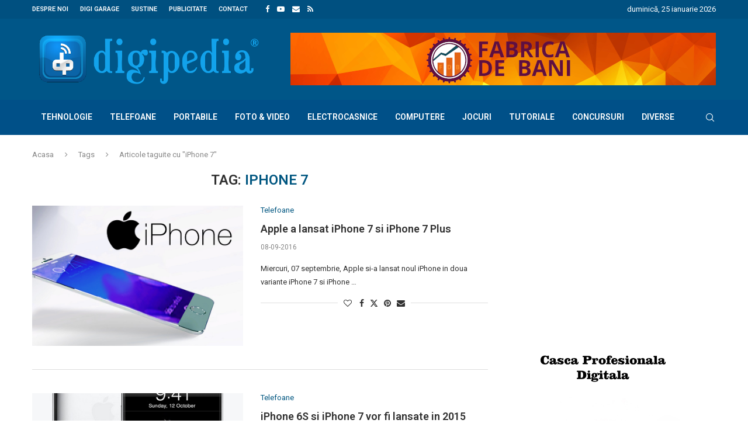

--- FILE ---
content_type: text/html; charset=utf-8
request_url: https://www.google.com/recaptcha/api2/aframe
body_size: 267
content:
<!DOCTYPE HTML><html><head><meta http-equiv="content-type" content="text/html; charset=UTF-8"></head><body><script nonce="dL_HWpZXESOecK5kHifiqg">/** Anti-fraud and anti-abuse applications only. See google.com/recaptcha */ try{var clients={'sodar':'https://pagead2.googlesyndication.com/pagead/sodar?'};window.addEventListener("message",function(a){try{if(a.source===window.parent){var b=JSON.parse(a.data);var c=clients[b['id']];if(c){var d=document.createElement('img');d.src=c+b['params']+'&rc='+(localStorage.getItem("rc::a")?sessionStorage.getItem("rc::b"):"");window.document.body.appendChild(d);sessionStorage.setItem("rc::e",parseInt(sessionStorage.getItem("rc::e")||0)+1);localStorage.setItem("rc::h",'1769508601091');}}}catch(b){}});window.parent.postMessage("_grecaptcha_ready", "*");}catch(b){}</script></body></html>